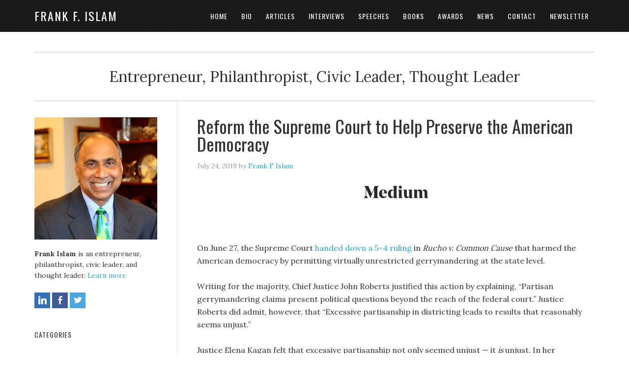

--- FILE ---
content_type: text/html; charset=UTF-8
request_url: https://frankislam.com/article/reform-the-supreme-court-to-help-preserve-the-american-democracy/
body_size: 13538
content:
<!DOCTYPE html>
<html lang="en-US" xmlns:fb="https://www.facebook.com/2008/fbml" xmlns:addthis="https://www.addthis.com/help/api-spec" >
<head >
<meta charset="UTF-8" />
<meta name="viewport" content="width=device-width, initial-scale=1" />
<meta name='robots' content='index, follow, max-image-preview:large, max-snippet:-1, max-video-preview:-1' />
	<style>img:is([sizes="auto" i], [sizes^="auto," i]) { contain-intrinsic-size: 3000px 1500px }</style>
	
	<!-- This site is optimized with the Yoast SEO plugin v26.8 - https://yoast.com/product/yoast-seo-wordpress/ -->
	<title>Reform the Supreme Court to Help Preserve the American Democracy - Frank F. Islam</title>
	<link rel="canonical" href="https://frankislam.com/article/reform-the-supreme-court-to-help-preserve-the-american-democracy/" />
	<meta property="og:locale" content="en_US" />
	<meta property="og:type" content="article" />
	<meta property="og:title" content="Reform the Supreme Court to Help Preserve the American Democracy - Frank F. Islam" />
	<meta property="og:description" content="&nbsp; On June 27, the Supreme Court&nbsp;handed down a 5–4 ruling&nbsp;in&nbsp;Rucho v. Common Cause&nbsp;that harmed the American democracy by permitting virtually unrestricted gerrymandering at the state level. Writing for the majority, Chief Justice John Roberts justified this action by explaining, “Partisan gerrymandering claims present political questions beyond the reach of the federal court.” Justice Roberts [&hellip;]" />
	<meta property="og:url" content="https://frankislam.com/article/reform-the-supreme-court-to-help-preserve-the-american-democracy/" />
	<meta property="og:site_name" content="Frank F. Islam" />
	<meta property="article:modified_time" content="2019-07-24T13:26:49+00:00" />
	<meta property="og:image" content="https://frankislam.com/wp-content/uploads/2018/01/medium.jpg" />
	<meta name="twitter:label1" content="Est. reading time" />
	<meta name="twitter:data1" content="5 minutes" />
	<meta name="twitter:label2" content="Written by" />
	<meta name="twitter:data2" content="Frank F Islam" />
	<script type="application/ld+json" class="yoast-schema-graph">{"@context":"https://schema.org","@graph":[{"@type":"WebPage","@id":"https://frankislam.com/article/reform-the-supreme-court-to-help-preserve-the-american-democracy/","url":"https://frankislam.com/article/reform-the-supreme-court-to-help-preserve-the-american-democracy/","name":"Reform the Supreme Court to Help Preserve the American Democracy - Frank F. Islam","isPartOf":{"@id":"https://frankislam.com/#website"},"primaryImageOfPage":{"@id":"https://frankislam.com/article/reform-the-supreme-court-to-help-preserve-the-american-democracy/#primaryimage"},"image":{"@id":"https://frankislam.com/article/reform-the-supreme-court-to-help-preserve-the-american-democracy/#primaryimage"},"thumbnailUrl":"https://frankislam.com/wp-content/uploads/2018/01/medium.jpg","datePublished":"2019-07-24T13:24:00+00:00","dateModified":"2019-07-24T13:26:49+00:00","breadcrumb":{"@id":"https://frankislam.com/article/reform-the-supreme-court-to-help-preserve-the-american-democracy/#breadcrumb"},"inLanguage":"en-US","potentialAction":[{"@type":"ReadAction","target":["https://frankislam.com/article/reform-the-supreme-court-to-help-preserve-the-american-democracy/"]}]},{"@type":"ImageObject","inLanguage":"en-US","@id":"https://frankislam.com/article/reform-the-supreme-court-to-help-preserve-the-american-democracy/#primaryimage","url":"https://frankislam.com/wp-content/uploads/2018/01/medium.jpg","contentUrl":"https://frankislam.com/wp-content/uploads/2018/01/medium.jpg","width":155,"height":41},{"@type":"BreadcrumbList","@id":"https://frankislam.com/article/reform-the-supreme-court-to-help-preserve-the-american-democracy/#breadcrumb","itemListElement":[{"@type":"ListItem","position":1,"name":"Home","item":"https://frankislam.com/"},{"@type":"ListItem","position":2,"name":"Articles","item":"https://frankislam.com/article/"},{"@type":"ListItem","position":3,"name":"Reform the Supreme Court to Help Preserve the American Democracy"}]},{"@type":"WebSite","@id":"https://frankislam.com/#website","url":"https://frankislam.com/","name":"Frank F. Islam","description":"Entrepreneur, Philanthropist, Civic Leader, Thought Leader","potentialAction":[{"@type":"SearchAction","target":{"@type":"EntryPoint","urlTemplate":"https://frankislam.com/?s={search_term_string}"},"query-input":{"@type":"PropertyValueSpecification","valueRequired":true,"valueName":"search_term_string"}}],"inLanguage":"en-US"}]}</script>
	<!-- / Yoast SEO plugin. -->


<link rel='dns-prefetch' href='//s7.addthis.com' />
<link rel='dns-prefetch' href='//fonts.googleapis.com' />
<link rel="alternate" type="application/rss+xml" title="Frank F. Islam &raquo; Feed" href="https://frankislam.com/feed/" />
<link rel="alternate" type="application/rss+xml" title="Frank F. Islam &raquo; Comments Feed" href="https://frankislam.com/comments/feed/" />
		<!-- This site uses the Google Analytics by MonsterInsights plugin v9.11.1 - Using Analytics tracking - https://www.monsterinsights.com/ -->
		<!-- Note: MonsterInsights is not currently configured on this site. The site owner needs to authenticate with Google Analytics in the MonsterInsights settings panel. -->
					<!-- No tracking code set -->
				<!-- / Google Analytics by MonsterInsights -->
		<script type="text/javascript">
/* <![CDATA[ */
window._wpemojiSettings = {"baseUrl":"https:\/\/s.w.org\/images\/core\/emoji\/15.0.3\/72x72\/","ext":".png","svgUrl":"https:\/\/s.w.org\/images\/core\/emoji\/15.0.3\/svg\/","svgExt":".svg","source":{"concatemoji":"https:\/\/frankislam.com\/wp-includes\/js\/wp-emoji-release.min.js?ver=6.7.4"}};
/*! This file is auto-generated */
!function(i,n){var o,s,e;function c(e){try{var t={supportTests:e,timestamp:(new Date).valueOf()};sessionStorage.setItem(o,JSON.stringify(t))}catch(e){}}function p(e,t,n){e.clearRect(0,0,e.canvas.width,e.canvas.height),e.fillText(t,0,0);var t=new Uint32Array(e.getImageData(0,0,e.canvas.width,e.canvas.height).data),r=(e.clearRect(0,0,e.canvas.width,e.canvas.height),e.fillText(n,0,0),new Uint32Array(e.getImageData(0,0,e.canvas.width,e.canvas.height).data));return t.every(function(e,t){return e===r[t]})}function u(e,t,n){switch(t){case"flag":return n(e,"\ud83c\udff3\ufe0f\u200d\u26a7\ufe0f","\ud83c\udff3\ufe0f\u200b\u26a7\ufe0f")?!1:!n(e,"\ud83c\uddfa\ud83c\uddf3","\ud83c\uddfa\u200b\ud83c\uddf3")&&!n(e,"\ud83c\udff4\udb40\udc67\udb40\udc62\udb40\udc65\udb40\udc6e\udb40\udc67\udb40\udc7f","\ud83c\udff4\u200b\udb40\udc67\u200b\udb40\udc62\u200b\udb40\udc65\u200b\udb40\udc6e\u200b\udb40\udc67\u200b\udb40\udc7f");case"emoji":return!n(e,"\ud83d\udc26\u200d\u2b1b","\ud83d\udc26\u200b\u2b1b")}return!1}function f(e,t,n){var r="undefined"!=typeof WorkerGlobalScope&&self instanceof WorkerGlobalScope?new OffscreenCanvas(300,150):i.createElement("canvas"),a=r.getContext("2d",{willReadFrequently:!0}),o=(a.textBaseline="top",a.font="600 32px Arial",{});return e.forEach(function(e){o[e]=t(a,e,n)}),o}function t(e){var t=i.createElement("script");t.src=e,t.defer=!0,i.head.appendChild(t)}"undefined"!=typeof Promise&&(o="wpEmojiSettingsSupports",s=["flag","emoji"],n.supports={everything:!0,everythingExceptFlag:!0},e=new Promise(function(e){i.addEventListener("DOMContentLoaded",e,{once:!0})}),new Promise(function(t){var n=function(){try{var e=JSON.parse(sessionStorage.getItem(o));if("object"==typeof e&&"number"==typeof e.timestamp&&(new Date).valueOf()<e.timestamp+604800&&"object"==typeof e.supportTests)return e.supportTests}catch(e){}return null}();if(!n){if("undefined"!=typeof Worker&&"undefined"!=typeof OffscreenCanvas&&"undefined"!=typeof URL&&URL.createObjectURL&&"undefined"!=typeof Blob)try{var e="postMessage("+f.toString()+"("+[JSON.stringify(s),u.toString(),p.toString()].join(",")+"));",r=new Blob([e],{type:"text/javascript"}),a=new Worker(URL.createObjectURL(r),{name:"wpTestEmojiSupports"});return void(a.onmessage=function(e){c(n=e.data),a.terminate(),t(n)})}catch(e){}c(n=f(s,u,p))}t(n)}).then(function(e){for(var t in e)n.supports[t]=e[t],n.supports.everything=n.supports.everything&&n.supports[t],"flag"!==t&&(n.supports.everythingExceptFlag=n.supports.everythingExceptFlag&&n.supports[t]);n.supports.everythingExceptFlag=n.supports.everythingExceptFlag&&!n.supports.flag,n.DOMReady=!1,n.readyCallback=function(){n.DOMReady=!0}}).then(function(){return e}).then(function(){var e;n.supports.everything||(n.readyCallback(),(e=n.source||{}).concatemoji?t(e.concatemoji):e.wpemoji&&e.twemoji&&(t(e.twemoji),t(e.wpemoji)))}))}((window,document),window._wpemojiSettings);
/* ]]> */
</script>
<link rel='stylesheet' id='socialuttons-css' href='https://frankislam.com/wp-content/plugins/socialuttons/socialuttons_style.php?ver=6.7.4' type='text/css' media='all' />
<link rel='stylesheet' id='eleven40-pro-theme-css' href='https://frankislam.com/wp-content/themes/eleven40-pro/style.css?ver=2.0' type='text/css' media='all' />
<style id='wp-emoji-styles-inline-css' type='text/css'>

	img.wp-smiley, img.emoji {
		display: inline !important;
		border: none !important;
		box-shadow: none !important;
		height: 1em !important;
		width: 1em !important;
		margin: 0 0.07em !important;
		vertical-align: -0.1em !important;
		background: none !important;
		padding: 0 !important;
	}
</style>
<style id='co-authors-plus-coauthors-style-inline-css' type='text/css'>
.wp-block-co-authors-plus-coauthors.is-layout-flow [class*=wp-block-co-authors-plus]{display:inline}

</style>
<style id='co-authors-plus-avatar-style-inline-css' type='text/css'>
.wp-block-co-authors-plus-avatar :where(img){height:auto;max-width:100%;vertical-align:bottom}.wp-block-co-authors-plus-coauthors.is-layout-flow .wp-block-co-authors-plus-avatar :where(img){vertical-align:middle}.wp-block-co-authors-plus-avatar:is(.alignleft,.alignright){display:table}.wp-block-co-authors-plus-avatar.aligncenter{display:table;margin-inline:auto}

</style>
<style id='co-authors-plus-image-style-inline-css' type='text/css'>
.wp-block-co-authors-plus-image{margin-bottom:0}.wp-block-co-authors-plus-image :where(img){height:auto;max-width:100%;vertical-align:bottom}.wp-block-co-authors-plus-coauthors.is-layout-flow .wp-block-co-authors-plus-image :where(img){vertical-align:middle}.wp-block-co-authors-plus-image:is(.alignfull,.alignwide) :where(img){width:100%}.wp-block-co-authors-plus-image:is(.alignleft,.alignright){display:table}.wp-block-co-authors-plus-image.aligncenter{display:table;margin-inline:auto}

</style>
<link rel='stylesheet' id='page-list-style-css' href='https://frankislam.com/wp-content/plugins/page-list/css/page-list.css?ver=5.7' type='text/css' media='all' />
<link rel='stylesheet' id='social-widget-css' href='https://frankislam.com/wp-content/plugins/social-media-widget/social_widget.css?ver=6.7.4' type='text/css' media='all' />
<link rel='stylesheet' id='google-font-css' href='//fonts.googleapis.com/css?family=Lora%3A400%2C700%7COswald%3A400&#038;ver=3.5.0' type='text/css' media='all' />
<link rel='stylesheet' id='fancybox-css' href='https://frankislam.com/wp-content/plugins/easy-fancybox/fancybox/1.5.4/jquery.fancybox.min.css?ver=6.7.4' type='text/css' media='screen' />
<style id='fancybox-inline-css' type='text/css'>
#fancybox-outer{background:#fff}#fancybox-content{background:#fff;border-color:#fff;color:inherit;}#fancybox-title,#fancybox-title-float-main{color:#fff}
</style>
<link rel='stylesheet' id='genesis-extender-minified-css' href='https://frankislam.com/wp-content/uploads/genesis-extender/plugin/genesis-extender-minified.css?ver=1565396079' type='text/css' media='all' />
<link rel='stylesheet' id='addthis_all_pages-css' href='https://frankislam.com/wp-content/plugins/addthis-follow/frontend/build/addthis_wordpress_public.min.css?ver=6.7.4' type='text/css' media='all' />
<script type="text/javascript" src="https://frankislam.com/wp-includes/js/jquery/jquery.min.js?ver=3.7.1" id="jquery-core-js"></script>
<script type="text/javascript" src="https://frankislam.com/wp-includes/js/jquery/jquery-migrate.min.js?ver=3.4.1" id="jquery-migrate-js"></script>
<script type="text/javascript" src="https://frankislam.com/wp-content/plugins/socialuttons/socialuttons_admin.js?ver=6.7.4" id="socialuttons_admin-js"></script>
<script type="text/javascript" src="https://frankislam.com/wp-admin/admin-ajax.php?action=addthis_global_options_settings&amp;ver=6.7.4" id="addthis_global_options-js"></script>
<script type="text/javascript" src="https://s7.addthis.com/js/300/addthis_widget.js?ver=6.7.4#pubid=a4a5848abda9d278a5479b2c2013266a" id="addthis_widget-js"></script>
<link rel="https://api.w.org/" href="https://frankislam.com/wp-json/" /><link rel="EditURI" type="application/rsd+xml" title="RSD" href="https://frankislam.com/xmlrpc.php?rsd" />
<meta name="generator" content="WordPress 6.7.4" />
<link rel='shortlink' href='https://frankislam.com/?p=2640' />
<link rel="alternate" title="oEmbed (JSON)" type="application/json+oembed" href="https://frankislam.com/wp-json/oembed/1.0/embed?url=https%3A%2F%2Ffrankislam.com%2Farticle%2Freform-the-supreme-court-to-help-preserve-the-american-democracy%2F" />
<link rel="alternate" title="oEmbed (XML)" type="text/xml+oembed" href="https://frankislam.com/wp-json/oembed/1.0/embed?url=https%3A%2F%2Ffrankislam.com%2Farticle%2Freform-the-supreme-court-to-help-preserve-the-american-democracy%2F&#038;format=xml" />
<script type="text/javascript">
jQuery(document).ready(function() {
snw_data = {"ajax":"https:\/\/frankislam.com\/wp-admin\/admin-ajax.php","nonce":"8c7ee685e4","static":false,"current":"post-2640"}
});
</script>
<!-- Stream WordPress user activity plugin v4.1.1 -->
<link rel="icon" href="https://frankislam.com/wp-content/themes/eleven40-pro/images/favicon.ico" />
<link rel="pingback" href="https://frankislam.com/xmlrpc.php" />
<meta name="generator" content="Powered by Slider Revolution 6.7.5 - responsive, Mobile-Friendly Slider Plugin for WordPress with comfortable drag and drop interface." />
<script>function setREVStartSize(e){
			//window.requestAnimationFrame(function() {
				window.RSIW = window.RSIW===undefined ? window.innerWidth : window.RSIW;
				window.RSIH = window.RSIH===undefined ? window.innerHeight : window.RSIH;
				try {
					var pw = document.getElementById(e.c).parentNode.offsetWidth,
						newh;
					pw = pw===0 || isNaN(pw) || (e.l=="fullwidth" || e.layout=="fullwidth") ? window.RSIW : pw;
					e.tabw = e.tabw===undefined ? 0 : parseInt(e.tabw);
					e.thumbw = e.thumbw===undefined ? 0 : parseInt(e.thumbw);
					e.tabh = e.tabh===undefined ? 0 : parseInt(e.tabh);
					e.thumbh = e.thumbh===undefined ? 0 : parseInt(e.thumbh);
					e.tabhide = e.tabhide===undefined ? 0 : parseInt(e.tabhide);
					e.thumbhide = e.thumbhide===undefined ? 0 : parseInt(e.thumbhide);
					e.mh = e.mh===undefined || e.mh=="" || e.mh==="auto" ? 0 : parseInt(e.mh,0);
					if(e.layout==="fullscreen" || e.l==="fullscreen")
						newh = Math.max(e.mh,window.RSIH);
					else{
						e.gw = Array.isArray(e.gw) ? e.gw : [e.gw];
						for (var i in e.rl) if (e.gw[i]===undefined || e.gw[i]===0) e.gw[i] = e.gw[i-1];
						e.gh = e.el===undefined || e.el==="" || (Array.isArray(e.el) && e.el.length==0)? e.gh : e.el;
						e.gh = Array.isArray(e.gh) ? e.gh : [e.gh];
						for (var i in e.rl) if (e.gh[i]===undefined || e.gh[i]===0) e.gh[i] = e.gh[i-1];
											
						var nl = new Array(e.rl.length),
							ix = 0,
							sl;
						e.tabw = e.tabhide>=pw ? 0 : e.tabw;
						e.thumbw = e.thumbhide>=pw ? 0 : e.thumbw;
						e.tabh = e.tabhide>=pw ? 0 : e.tabh;
						e.thumbh = e.thumbhide>=pw ? 0 : e.thumbh;
						for (var i in e.rl) nl[i] = e.rl[i]<window.RSIW ? 0 : e.rl[i];
						sl = nl[0];
						for (var i in nl) if (sl>nl[i] && nl[i]>0) { sl = nl[i]; ix=i;}
						var m = pw>(e.gw[ix]+e.tabw+e.thumbw) ? 1 : (pw-(e.tabw+e.thumbw)) / (e.gw[ix]);
						newh =  (e.gh[ix] * m) + (e.tabh + e.thumbh);
					}
					var el = document.getElementById(e.c);
					if (el!==null && el) el.style.height = newh+"px";
					el = document.getElementById(e.c+"_wrapper");
					if (el!==null && el) {
						el.style.height = newh+"px";
						el.style.display = "block";
					}
				} catch(e){
					console.log("Failure at Presize of Slider:" + e)
				}
			//});
		  };</script>
</head>
<body class="article-template-default single single-article postid-2640 sidebar-content genesis-breadcrumbs-hidden genesis-footer-widgets-hidden eleven40-pro-blue unknown-os unknown-browser genesis-extender-home override"><div class="site-container"><header class="site-header"><div class="wrap"><div class="title-area"><p class="site-title"><a href="https://frankislam.com/">Frank F. Islam</a></p></div><div class="widget-area header-widget-area"><section id="nav_menu-2" class="widget widget_nav_menu"><div class="widget-wrap"><nav class="nav-header"><ul id="menu-main-navigation" class="menu genesis-nav-menu"><li id="menu-item-270" class="menu-item menu-item-type-custom menu-item-object-custom menu-item-home menu-item-270"><a href="https://frankislam.com/"><span >Home</span></a></li>
<li id="menu-item-269" class="menu-item menu-item-type-post_type menu-item-object-page menu-item-269"><a href="https://frankislam.com/biography/"><span >Bio</span></a></li>
<li id="menu-item-262" class="menu-item menu-item-type-custom menu-item-object-custom menu-item-262"><a href="/article"><span >Articles</span></a></li>
<li id="menu-item-261" class="menu-item menu-item-type-custom menu-item-object-custom menu-item-261"><a href="/interview/?featured"><span >Interviews</span></a></li>
<li id="menu-item-263" class="menu-item menu-item-type-custom menu-item-object-custom menu-item-263"><a href="/speech/?featured"><span >Speeches</span></a></li>
<li id="menu-item-268" class="menu-item menu-item-type-post_type menu-item-object-page menu-item-268"><a href="https://frankislam.com/books/"><span >Books</span></a></li>
<li id="menu-item-682" class="menu-item menu-item-type-post_type menu-item-object-page menu-item-682"><a href="https://frankislam.com/awards-recognitions/"><span >Awards</span></a></li>
<li id="menu-item-1099" class="menu-item menu-item-type-custom menu-item-object-custom menu-item-1099"><a href="/news"><span >News</span></a></li>
<li id="menu-item-258" class="menu-item menu-item-type-post_type menu-item-object-page menu-item-258"><a href="https://frankislam.com/contact/"><span >Contact</span></a></li>
<li id="menu-item-2270" class="menu-item menu-item-type-post_type menu-item-object-page menu-item-2270"><a href="https://frankislam.com/newsletter/"><span >Newsletter</span></a></li>
</ul></nav></div></section>
</div></div></header><div class="site-inner"><div class="wrap"><p class="site-description">Entrepreneur, Philanthropist, Civic Leader, Thought Leader</p><div class="content-sidebar-wrap"><main class="content"><article class="post-2640 article type-article status-publish category-politics-public-policy entry" aria-label="Reform the Supreme Court to Help Preserve the American Democracy"><header class="entry-header"><h1 class="entry-title">Reform the Supreme Court to Help Preserve the American Democracy</h1>
<p class="entry-meta"><time class="entry-time">July 24, 2019</time> by <span class="entry-author"><a href="https://frankislam.com/author/fislam/" class="entry-author-link" rel="author"><span class="entry-author-name">Frank F Islam</span></a></span>  </p></header><div class="entry-content"><div class="at-above-post addthis_tool" data-url="https://frankislam.com/article/reform-the-supreme-court-to-help-preserve-the-american-democracy/"></div><p data-selectable-paragraph=""><a href="https://medium.com/@tomdb2/reform-the-supreme-court-to-help-preserve-the-american-democracy-861b8cfbe7fe"><img decoding="async" class="aligncenter wp-image-2225 size-full" src="https://frankislam.com/wp-content/uploads/2018/01/medium.jpg" alt="" width="155" height="41" srcset="https://frankislam.com/wp-content/uploads/2018/01/medium.jpg 155w, https://frankislam.com/wp-content/uploads/2018/01/medium-150x41.jpg 150w" sizes="(max-width: 155px) 100vw, 155px" /></a></p>
<p data-selectable-paragraph="">&nbsp;</p>
<p id="7374" class="ix iy at bv iz b ja jb jc jd je jf jg jh ji jj jk" data-selectable-paragraph="">On June 27, the Supreme Court&nbsp;<a class="be cq jl jm jn jo" href="https://www.vox.com/policy-and-politics/2019/6/27/18681923/supreme-court-gerrymandering-partisan-rucho-common-cause?source=post_page---------------------------">handed down a 5–4 ruling</a>&nbsp;in&nbsp;<em class="jp">Rucho v. Common Cause&nbsp;</em>that harmed the American democracy by permitting virtually unrestricted gerrymandering at the state level.</p>
<p id="3c7f" class="ix iy at bv iz b ja jb jc jd je jf jg jh ji jj jk" data-selectable-paragraph="">Writing for the majority, Chief Justice John Roberts justified this action by explaining, “Partisan gerrymandering claims present political questions beyond the reach of the federal court.” Justice Roberts did admit, however, that “Excessive partisanship in districting leads to results that reasonably seems unjust.”</p>
<p id="e105" class="ix iy at bv iz b ja jb jc jd je jf jg jh ji jj jk" data-selectable-paragraph="">Justice Elena Kagan felt that excessive partisanship not only seemed unjust — it&nbsp;<em class="jp">is</em>&nbsp;unjust. In her dissenting opinion, Justice Kagan noted that partisan gerrymandering “…deprived citizens of the most fundamental of their constitutional rights; the rights to participate equally in the political process; to join with others to advance political beliefs; and to choose their political representatives.” She went on to state, “In so doing, the partisan gerrymanders here debased and dishonored our democracy, turning upside-down the core American idea that all governmental power derives from the people.”</p>
<p id="54e8" class="ix iy at bv iz b ja jb jc jd je jf jg jh ji jj jk" data-selectable-paragraph="">We agree with Justice Kagan. This decision was as harmful to the interests of average Americans as the egregious 2010 ruling in the&nbsp;<em class="jp">Citizens United</em>case, which effectively elevated “free speech” of the corporation above that of the citizen.</p>
<p id="be72" class="ix iy at bv iz b ja jb jc jd je jf jg jh ji jj jk" data-selectable-paragraph="">That decision harmed our democracy. This new case adds insult to that injury.</p>
<p id="cf88" class="ix iy at bv iz b ja jb jc jd je jf jg jh ji jj jk" data-selectable-paragraph="">There is no doubt that this will cause activists to mobilize in support of fair districting initiatives within states to establish nonpartisan independent commissions to manage the drawing of voting district lines.&nbsp;<a class="be cq jl jm jn jo" href="https://www.theatlantic.com/ideas/archive/2019/06/gerrymandering-decision-worst-long-time/592843/?source=post_page---------------------------">Eight states</a>currently have independent or nonpartisan redistricting rules in place, and at least five others are considering them.</p>
<p id="041a" class="ix iy at bv iz b ja jb jc jd je jf jg jh ji jj jk" data-selectable-paragraph="">These “fixes” will only partially address the harm that has been done to the democracy by the&nbsp;<em class="jp">Rucho&nbsp;</em>decision. They will not get at the root cause of this problem, which is the&nbsp;<a class="be cq jl jm jn jo" href="https://en.wikipedia.org/wiki/Donald_Trump_Supreme_Court_candidates?source=post_page---------------------------">increasing “politicization”</a>&nbsp;of the Supreme Court and the&nbsp;<a class="be cq jl jm jn jo" href="https://www.commondreams.org/news/2019/01/25/these-are-not-normal-nominees-trump-stacks-courts-far-right-judges-dems-urged?source=post_page---------------------------">undemocratic nature</a>&nbsp;of the judicial nomination process itself.</p>
<p id="3f15" class="ix iy at bv iz b ja jb jc jd je jf jg jh ji jj jk" data-selectable-paragraph="">The unwillingness of the GOP-controlled Senate to even consider holding hearings on Merrick Garland, Barack Obama’s Supreme Court nominee, was the first sign of the creeping contamination of the nomination process. The fact that the lists of the potential nominees for Supreme Court justice used by Donald Trump to nominate Neil Gorsuch and Brett Kavanaugh were generated by the very conservative Federalist Society and the Heritage Foundation, as opposed to a neutral body or groups made the process less representative. The use of the nuclear option or a simple majority vote to advance a nominee rather than the traditional three-fifths majority vote damaged the process even further.</p>
<p id="b963" class="ix iy at bv iz b ja jb jc jd je jf jg jh ji jj jk" data-selectable-paragraph="">It is 2019 — over the next few years things could get much worse and the Supreme Court could become more politicized. If they do, this will seriously threaten our American democracy.</p>
<p id="79e9" class="ix iy at bv iz b ja jb jc jd je jf jg jh ji jj jk" data-selectable-paragraph="">In 2009, James MacGregor Burns, Pulitzer Prize winning historian and political scientist, provided a&nbsp;<a class="be cq jl jm jn jo" href="https://www.penguinrandomhouse.com/books/305175/packing-the-court-by-james-macgregor-burns/9780143117414/?source=post_page---------------------------">brilliant and prescient indictment of the Supreme Court</a>&nbsp;in his book&nbsp;<em class="jp">Packing the Court: The Rise of Judicial Power and the Coming Crisis of the Supreme Court</em>. In it, he argues, “…as the ultimate and unappealable arbiters of the Constitution the justices have become more than referees in constitutional disputes that the framers intended. They have gone beyond interpreting the rules — they have come to create them.”</p>
<p id="7867" class="ix iy at bv iz b ja jb jc jd je jf jg jh ji jj jk" data-selectable-paragraph="">Burns nails it. Think of the&nbsp;<em class="jp">Citizen United&nbsp;</em>decision, now the&nbsp;<em class="jp">Rucho</em>&nbsp;decision, and the&nbsp;<em class="jp">Bush v. Gore</em>&nbsp;decision at the beginning of this new century. These are examples of judicial “creativity.”</p>
<p id="7337" class="ix iy at bv iz b ja jb jc jd je jf jg jh ji jj jk" data-selectable-paragraph="">The Supreme Court has become too powerful. It is accountable to no one. Moreover, as Jonathan Turley, George Washington University law professor and legal scholar points out the court is&nbsp;<a class="be cq jl jm jn jo" href="https://www.latimes.com/opinion/op-ed/la-oe-turley-supreme-court-packing-democrats-20190404-story.html?source=post_page---------------------------">far too small in its number of justices</a>. Then there’s lifetime tenure. We could go on and on.</p>
<p id="3588" class="ix iy at bv iz b ja jb jc jd je jf jg jh ji jj jk" data-selectable-paragraph="">The overriding issue is one of proportionality and control. Given the breakdown of the governance system on the executive and legislative side in the United States over the past decade or so and the virtual standstill on many issues, power is ceded to the Supreme Court.</p>
<p id="c934" class="ix iy at bv iz b ja jb jc jd je jf jg jh ji jj jk" data-selectable-paragraph="">The Supreme Court is not a representative body. It is not a democratic body. But it is the body that may have the ultimate control and finally over many of the most critical issues of our times.</p>
<p id="308f" class="ix iy at bv iz b ja jb jc jd je jf jg jh ji jj jk" data-selectable-paragraph="">The Trump administration understands this and that is why it has put such a great emphasis on getting the nominees that fit the GOP conservative image and likeness. They have done this not only at the Supreme Court level but in their&nbsp;<a class="be cq jl jm jn jo" href="https://en.wikipedia.org/wiki/List_of_federal_judges_appointed_by_Donald_Trump?source=post_page---------------------------">more than 120 judicial appointments</a>&nbsp;to date.</p>
<p id="0d5b" class="ix iy at bv iz b ja jb jc jd je jf jg jh ji jj jk" data-selectable-paragraph="">Carl Hulse addresses the&nbsp;<a class="be cq jl jm jn jo" href="https://www.nytimes.com/2019/06/29/opinion/sunday/supreme-court-mitch-mcconnell-john-roberts.html?source=post_page---------------------------">consequences of the increasing politicization of the Court</a>&nbsp;in his excellent&nbsp;<em class="jp">New York Times</em>&nbsp;article, “The Court Mitch McConnell Built,” which appears to draw heavily upon&nbsp;<a class="be cq jl jm jn jo" href="https://www.nytimes.com/2019/06/23/books/review/carl-hulse-confirmation-bias.html?source=post_page---------------------------">his new book&nbsp;<em class="jp">Confirmation Bias</em></a>. In his article Hulse states:</p>
<blockquote class="jq jr js">
<p id="ddf8" class="ix iy at jp iz b ja jb jc jd je jf jg jh ji jj jk" data-selectable-paragraph="">But the party label of the president who made the nomination is becoming a dependable indicator of how a Supreme Court justice will rule. And that is particularly clear in the major cases arising out of the political and cultural divisions of the moment.</p>
</blockquote>
<p id="c3fe" class="ix iy at bv iz b ja jb jc jd je jf jg jh ji jj jk" data-selectable-paragraph="">We believe in a strong, independent and impartial judiciary. We need that for the sake of, and to preserve, American democracy.</p>
<p id="f369" class="ix iy at bv iz b ja jb jc jd je jf jg jh ji jj jk" data-selectable-paragraph="">That is why we need new rules of engagement for the Supreme Court. We need to reform the Supreme Court in a manner that ensures that it has balance and provides the balance of power envisioned by the founders.</p>
<p id="2f94" class="ix iy at bv iz b ja jb jc jd je jf jg jh ji jj jk" data-selectable-paragraph="">If it becomes merely an extension of a political party or an ideology, it puts the future of this democracy at risk. A democracy at risk cannot long survive.</p>
<!-- AddThis Advanced Settings above via filter on the_content --><!-- AddThis Advanced Settings below via filter on the_content --><!-- AddThis Advanced Settings generic via filter on the_content --><!-- AddThis Share Buttons above via filter on the_content --><!-- AddThis Share Buttons below via filter on the_content --><div class="at-below-post addthis_tool" data-url="https://frankislam.com/article/reform-the-supreme-court-to-help-preserve-the-american-democracy/"></div><!-- AddThis Share Buttons generic via filter on the_content --></div><footer class="entry-footer"><p class="entry-meta"><span class="entry-categories">Filed Under: <a href="https://frankislam.com/category/politics-public-policy/" rel="category tag">Politics / Public Policy</a></span> </p></footer></article></main><aside class="sidebar sidebar-primary widget-area" role="complementary" aria-label="Primary Sidebar"><section id="pods_widget_single-4" class="widget pods_widget_single"><div class="widget-wrap"><p><img class="alignnone" src="/wp-content/uploads/2014/01/FrankIslam.jpg" alt="Profile Image" width="321" height="320" /><br />
<strong>Frank Islam</strong> is an entrepreneur, philanthropist, civic leader, and thought leader. <a href="/biography">Learn more</a></p>
<p><a class="socialuttons" data-socialuttons="linkedin" href="http://www.linkedin.com/in/ffislam" title="linkedin" target="_blank"></a> <a class="socialuttons" data-socialuttons="facebook" href="http://www.facebook.com/frank.islam" title="facebook" target="_blank"></a> <a class="socialuttons" data-socialuttons="twitter" href="https://twitter.com/frankislam" title="twitter" target="_blank"></a></p>
</div></section>
              <section id="pbtw_wrapper-2" class="widget widget_pbtw_wrapper"><div class="widget-wrap">                  <h4 class="widget-title widgettitle">Categories</h4>
							<ul>
								<li><a href="https://frankislam.com/category/business/?post_type=article">Business</li><li><a href="https://frankislam.com/category/education/?post_type=article">Education</li><li><a href="https://frankislam.com/category/entertainment/?post_type=article">Entertainment</li><li><a href="https://frankislam.com/category/immigration/?post_type=article">Immigration</li><li><a href="https://frankislam.com/category/innovation/?post_type=article">Innovation</li><li><a href="https://frankislam.com/category/leadership/?post_type=article">Leadership</li><li><a href="https://frankislam.com/category/manufacturing/?post_type=article">Manufacturing</li><li><a href="https://frankislam.com/category/politics-public-policy/?post_type=article">Politics / Public Policy</li><li><a href="https://frankislam.com/category/poverty-and-inequality/?post_type=article">Poverty and Inequality</li><li><a href="https://frankislam.com/category/social-commentary/?post_type=article">Social Commentary</li><li><a href="https://frankislam.com/category/uncategorized/?post_type=article">Uncategorized</li>							</ul>
              </div></section>
        <section id="snw_widget_taxonomy_archives-2" class="widget cls_snw_widget_taxonomy_archives"><div class="widget-wrap"><h4 class="widget-title widgettitle">Publications</h4>
<div class="snw-widget snw-widget-taxonomy-archives">
<ul class="snw-top-level"><li class="snw-li-item snw-li-level-0"><span class="snw-item-pad"></span><div class="snw-item-wrapper"><a class="snw-item" href="https://frankislam.com/publication/21st-century-citizenship/" title="21st Century Citizenship">21st Century Citizenship</a></div></li>
<li class="snw-li-item snw-li-level-0"><span class="snw-item-pad"></span><div class="snw-item-wrapper"><a class="snw-item" href="https://frankislam.com/publication/amar-ujala/" title="Amar Ujala">Amar Ujala</a></div></li>
<li class="snw-li-item snw-li-level-0"><span class="snw-item-pad"></span><div class="snw-item-wrapper"><a class="snw-item" href="https://frankislam.com/publication/beyond-headlines/" title="Beyond Headlines">Beyond Headlines</a></div></li>
<li class="snw-li-item snw-li-level-0"><span class="snw-item-pad"></span><div class="snw-item-wrapper"><a class="snw-item" href="https://frankislam.com/publication/british-herald/" title="British Herald">British Herald</a></div></li>
<li class="snw-li-item snw-li-level-0"><span class="snw-item-pad"></span><div class="snw-item-wrapper"><a class="snw-item" href="https://frankislam.com/publication/business-standard/" title="Business Standard">Business Standard</a></div></li>
<li class="snw-li-item snw-li-level-0"><span class="snw-item-pad"></span><div class="snw-item-wrapper"><a class="snw-item" href="https://frankislam.com/publication/business-today/" title="Business Today">Business Today</a></div></li>
<li class="snw-li-item snw-li-level-0"><span class="snw-item-pad"></span><div class="snw-item-wrapper"><a class="snw-item" href="https://frankislam.com/publication/cochin-herald/" title="Cochin Herald">Cochin Herald</a></div></li>
<li class="snw-li-item snw-li-level-0"><span class="snw-item-pad"></span><div class="snw-item-wrapper"><a class="snw-item" href="https://frankislam.com/publication/daily-times/" title="Daily Times">Daily Times</a></div></li>
<li class="snw-li-item snw-li-level-0"><span class="snw-item-pad"></span><div class="snw-item-wrapper"><a class="snw-item" href="https://frankislam.com/publication/daily-world/" title="Daily World">Daily World</a></div></li>
<li class="snw-li-item snw-li-level-0"><span class="snw-item-pad"></span><div class="snw-item-wrapper"><a class="snw-item" href="https://frankislam.com/publication/deccan-herald/" title="Deccan Herald">Deccan Herald</a></div></li>
<li class="snw-li-item snw-li-level-0"><span class="snw-item-pad"></span><div class="snw-item-wrapper"><a class="snw-item" href="https://frankislam.com/publication/dna/" title="DNA">DNA</a></div></li>
<li class="snw-li-item snw-li-level-0"><span class="snw-item-pad"></span><div class="snw-item-wrapper"><a class="snw-item" href="https://frankislam.com/publication/fair-observer/" title="Fair Observer">Fair Observer</a></div></li>
<li class="snw-li-item snw-li-level-0"><span class="snw-item-pad"></span><div class="snw-item-wrapper"><a class="snw-item" href="https://frankislam.com/publication/financial-express/" title="Financial Express">Financial Express</a></div></li>
<li class="snw-li-item snw-li-level-0"><span class="snw-item-pad"></span><div class="snw-item-wrapper"><a class="snw-item" href="https://frankislam.com/publication/gulf-news/" title="Gulf News">Gulf News</a></div></li>
<li class="snw-li-item snw-li-level-0"><span class="snw-item-pad"></span><div class="snw-item-wrapper"><a class="snw-item" href="https://frankislam.com/publication/hindustantimes/" title="HindustanTimes">HindustanTimes</a></div></li>
<li class="snw-li-item snw-li-level-0"><span class="snw-item-pad"></span><div class="snw-item-wrapper"><a class="snw-item" href="https://frankislam.com/publication/india-abroad/" title="India Abroad">India Abroad</a></div></li>
<li class="snw-li-item snw-li-level-0"><span class="snw-item-pad"></span><div class="snw-item-wrapper"><a class="snw-item" href="https://frankislam.com/publication/india-legal-stories-that-count/" title="India Legal Stories That Count">India Legal Stories That Count</a></div></li>
<li class="snw-li-item snw-li-level-0"><span class="snw-item-pad"></span><div class="snw-item-wrapper"><a class="snw-item" href="https://frankislam.com/publication/india-life-and-times/" title="India Life and Times">India Life and Times</a></div></li>
<li class="snw-li-item snw-li-level-0"><span class="snw-item-pad"></span><div class="snw-item-wrapper"><a class="snw-item" href="https://frankislam.com/publication/india-new-england-news/" title="India New England News">India New England News</a></div></li>
<li class="snw-li-item snw-li-level-0"><span class="snw-item-pad"></span><div class="snw-item-wrapper"><a class="snw-item" href="https://frankislam.com/publication/india-news-stream/" title="India News Stream">India News Stream</a></div></li>
<li class="snw-li-item snw-li-level-0"><span class="snw-item-pad"></span><div class="snw-item-wrapper"><a class="snw-item" href="https://frankislam.com/publication/india-today/" title="India Today">India Today</a></div></li>
<li class="snw-li-item snw-li-level-0"><span class="snw-item-pad"></span><div class="snw-item-wrapper"><a class="snw-item" href="https://frankislam.com/publication/india-tomorrow/" title="India Tomorrow">India Tomorrow</a></div></li>
<li class="snw-li-item snw-li-level-0"><span class="snw-item-pad"></span><div class="snw-item-wrapper"><a class="snw-item" href="https://frankislam.com/publication/india-west/" title="India West">India West</a></div></li>
<li class="snw-li-item snw-li-level-0"><span class="snw-item-pad"></span><div class="snw-item-wrapper"><a class="snw-item" href="https://frankislam.com/publication/india-com/" title="India.com">India.com</a></div></li>
<li class="snw-li-item snw-li-level-0"><span class="snw-item-pad"></span><div class="snw-item-wrapper"><a class="snw-item" href="https://frankislam.com/publication/indian-express/" title="Indian Express">Indian Express</a></div></li>
<li class="snw-li-item snw-li-level-0"><span class="snw-item-pad"></span><div class="snw-item-wrapper"><a class="snw-item" href="https://frankislam.com/publication/indian-west/" title="Indian West">Indian West</a></div></li>
<li class="snw-li-item snw-li-level-0"><span class="snw-item-pad"></span><div class="snw-item-wrapper"><a class="snw-item" href="https://frankislam.com/publication/khaleej-news/" title="Khaleej News">Khaleej News</a></div></li>
<li class="snw-li-item snw-li-level-0"><span class="snw-item-pad"></span><div class="snw-item-wrapper"><a class="snw-item" href="https://frankislam.com/publication/khaleej-times/" title="Khaleej Times">Khaleej Times</a></div></li>
<li class="snw-li-item snw-li-level-0"><span class="snw-item-pad"></span><div class="snw-item-wrapper"><a class="snw-item" href="https://frankislam.com/publication/lalit-k-jha/" title="Lalit K Jha">Lalit K Jha</a></div></li>
<li class="snw-li-item snw-li-level-0"><span class="snw-item-pad"></span><div class="snw-item-wrapper"><a class="snw-item" href="https://frankislam.com/publication/maeeshat/" title="Maeeshat">Maeeshat</a></div></li>
<li class="snw-li-item snw-li-level-0"><span class="snw-item-pad"></span><div class="snw-item-wrapper"><a class="snw-item" href="https://frankislam.com/publication/mediu/" title="Mediu">Mediu</a></div></li>
<li class="snw-li-item snw-li-level-0"><span class="snw-item-pad"></span><div class="snw-item-wrapper"><a class="snw-item" href="https://frankislam.com/publication/medium/" title="Medium">Medium</a></div></li>
<li class="snw-li-item snw-li-level-0"><span class="snw-item-pad"></span><div class="snw-item-wrapper"><a class="snw-item" href="https://frankislam.com/publication/missouri-business-alert/" title="Missouri Business Alert">Missouri Business Alert</a></div></li>
<li class="snw-li-item snw-li-level-0"><span class="snw-item-pad"></span><div class="snw-item-wrapper"><a class="snw-item" href="https://frankislam.com/publication/morning-consult/" title="Morning Consult">Morning Consult</a></div></li>
<li class="snw-li-item snw-li-level-0"><span class="snw-item-pad"></span><div class="snw-item-wrapper"><a class="snw-item" href="https://frankislam.com/publication/muslim-mirror/" title="Muslim Mirror">Muslim Mirror</a></div></li>
<li class="snw-li-item snw-li-level-0"><span class="snw-item-pad"></span><div class="snw-item-wrapper"><a class="snw-item" href="https://frankislam.com/publication/national-press-club/" title="National press Club">National press Club</a></div></li>
<li class="snw-li-item snw-li-level-0"><span class="snw-item-pad"></span><div class="snw-item-wrapper"><a class="snw-item" href="https://frankislam.com/publication/ndtv/" title="NDTV">NDTV</a></div></li>
<li class="snw-li-item snw-li-level-0"><span class="snw-item-pad"></span><div class="snw-item-wrapper"><a class="snw-item" href="https://frankislam.com/publication/new-kerala/" title="New Kerala">New Kerala</a></div></li>
<li class="snw-li-item snw-li-level-0"><span class="snw-item-pad"></span><div class="snw-item-wrapper"><a class="snw-item" href="https://frankislam.com/publication/northern-voices-online/" title="Northern Voices Online">Northern Voices Online</a></div></li>
<li class="snw-li-item snw-li-level-0"><span class="snw-item-pad"></span><div class="snw-item-wrapper"><a class="snw-item" href="https://frankislam.com/publication/oman-daily-observer/" title="Oman Daily Observer">Oman Daily Observer</a></div></li>
<li class="snw-li-item snw-li-level-0"><span class="snw-item-pad"></span><div class="snw-item-wrapper"><a class="snw-item" href="https://frankislam.com/publication/oped-column/" title="OPED Column">OPED Column</a></div></li>
<li class="snw-li-item snw-li-level-0"><span class="snw-item-pad"></span><div class="snw-item-wrapper"><a class="snw-item" href="https://frankislam.com/publication/outlook/" title="Outlook">Outlook</a></div></li>
<li class="snw-li-item snw-li-level-0"><span class="snw-item-pad"></span><div class="snw-item-wrapper"><a class="snw-item" href="https://frankislam.com/publication/pakistan-observer/" title="Pakistan Observer">Pakistan Observer</a></div></li>
<li class="snw-li-item snw-li-level-0"><span class="snw-item-pad"></span><div class="snw-item-wrapper"><a class="snw-item" href="https://frankislam.com/publication/pakistan-today/" title="Pakistan Today">Pakistan Today</a></div></li>
<li class="snw-li-item snw-li-level-0"><span class="snw-item-pad"></span><div class="snw-item-wrapper"><a class="snw-item" href="https://frankislam.com/publication/radiance-viewsweekly/" title="RADIANCE Viewsweekly">RADIANCE Viewsweekly</a></div></li>
<li class="snw-li-item snw-li-level-0"><span class="snw-item-pad"></span><div class="snw-item-wrapper"><a class="snw-item" href="https://frankislam.com/publication/sify-news/" title="Sify News">Sify News</a></div></li>
<li class="snw-li-item snw-li-level-0"><span class="snw-item-pad"></span><div class="snw-item-wrapper"><a class="snw-item" href="https://frankislam.com/publication/social-news-xyz/" title="Social News.XYZ">Social News.XYZ</a></div></li>
<li class="snw-li-item snw-li-level-0"><span class="snw-item-pad"></span><div class="snw-item-wrapper"><a class="snw-item" href="https://frankislam.com/publication/south-asia-monitor/" title="South Asia Monitor">South Asia Monitor</a></div></li>
<li class="snw-li-item snw-li-level-0"><span class="snw-item-pad"></span><div class="snw-item-wrapper"><a class="snw-item" href="https://frankislam.com/publication/startribune/" title="StarTribune">StarTribune</a></div></li>
<li class="snw-li-item snw-li-level-0"><span class="snw-item-pad"></span><div class="snw-item-wrapper"><a class="snw-item" href="https://frankislam.com/publication/sunday-guardian/" title="Sunday Guardian">Sunday Guardian</a></div></li>
<li class="snw-li-item snw-li-level-0"><span class="snw-item-pad"></span><div class="snw-item-wrapper"><a class="snw-item" href="https://frankislam.com/publication/telangana-today/" title="Telangana Today">Telangana Today</a></div></li>
<li class="snw-li-item snw-li-level-0"><span class="snw-item-pad"></span><div class="snw-item-wrapper"><a class="snw-item" href="https://frankislam.com/publication/the-american-bazaar/" title="The American Bazaar">The American Bazaar</a></div></li>
<li class="snw-li-item snw-li-level-0"><span class="snw-item-pad"></span><div class="snw-item-wrapper"><a class="snw-item" href="https://frankislam.com/publication/the-economic-times/" title="The Economic Times">The Economic Times</a></div></li>
<li class="snw-li-item snw-li-level-0"><span class="snw-item-pad"></span><div class="snw-item-wrapper"><a class="snw-item" href="https://frankislam.com/publication/the-foreign-policy/" title="The Foreign Policy">The Foreign Policy</a></div></li>
<li class="snw-li-item snw-li-level-0"><span class="snw-item-pad"></span><div class="snw-item-wrapper"><a class="snw-item" href="https://frankislam.com/publication/the-golf-today/" title="The Golf Today">The Golf Today</a></div></li>
<li class="snw-li-item snw-li-level-0"><span class="snw-item-pad"></span><div class="snw-item-wrapper"><a class="snw-item" href="https://frankislam.com/publication/the-hill/" title="The Hill">The Hill</a></div></li>
<li class="snw-li-item snw-li-level-0"><span class="snw-item-pad"></span><div class="snw-item-wrapper"><a class="snw-item" href="https://frankislam.com/publication/the-hindu/" title="The Hindu">The Hindu</a></div></li>
<li class="snw-li-item snw-li-level-0"><span class="snw-item-pad"></span><div class="snw-item-wrapper"><a class="snw-item" href="https://frankislam.com/publication/the-huffington-post/" title="The Huffington Post">The Huffington Post</a></div></li>
<li class="snw-li-item snw-li-level-0"><span class="snw-item-pad"></span><div class="snw-item-wrapper"><a class="snw-item" href="https://frankislam.com/publication/the-indian-express/" title="The Indian Express">The Indian Express</a></div></li>
<li class="snw-li-item snw-li-level-0"><span class="snw-item-pad"></span><div class="snw-item-wrapper"><a class="snw-item" href="https://frankislam.com/publication/the-international-business-times/" title="The International Business Times">The International Business Times</a></div></li>
<li class="snw-li-item snw-li-level-0"><span class="snw-item-pad"></span><div class="snw-item-wrapper"><a class="snw-item" href="https://frankislam.com/publication/the-khaleej-times/" title="The Khaleej Times">The Khaleej Times</a></div></li>
<li class="snw-li-item snw-li-level-0"><span class="snw-item-pad"></span><div class="snw-item-wrapper"><a class="snw-item" href="https://frankislam.com/publication/the-moderate-voice/" title="The Moderate Voice">The Moderate Voice</a></div></li>
<li class="snw-li-item snw-li-level-0"><span class="snw-item-pad"></span><div class="snw-item-wrapper"><a class="snw-item" href="https://frankislam.com/publication/the-muslim-observer/" title="The Muslim Observer">The Muslim Observer</a></div></li>
<li class="snw-li-item snw-li-level-0"><span class="snw-item-pad"></span><div class="snw-item-wrapper"><a class="snw-item" href="https://frankislam.com/publication/the-nation/" title="The Nation">The Nation</a></div></li>
<li class="snw-li-item snw-li-level-0"><span class="snw-item-pad"></span><div class="snw-item-wrapper"><a class="snw-item" href="https://frankislam.com/publication/the-news-international-newspaper/" title="The News International Newspaper">The News International Newspaper</a></div></li>
<li class="snw-li-item snw-li-level-0"><span class="snw-item-pad"></span><div class="snw-item-wrapper"><a class="snw-item" href="https://frankislam.com/publication/the-pioneer/" title="The Pioneer">The Pioneer</a></div></li>
<li class="snw-li-item snw-li-level-0"><span class="snw-item-pad"></span><div class="snw-item-wrapper"><a class="snw-item" href="https://frankislam.com/publication/the-quint/" title="The Quint">The Quint</a></div></li>
<li class="snw-li-item snw-li-level-0"><span class="snw-item-pad"></span><div class="snw-item-wrapper"><a class="snw-item" href="https://frankislam.com/publication/the-sentinel/" title="The Sentinel">The Sentinel</a></div></li>
<li class="snw-li-item snw-li-level-0"><span class="snw-item-pad"></span><div class="snw-item-wrapper"><a class="snw-item" href="https://frankislam.com/publication/the-siasat-daily/" title="The Siasat Daily">The Siasat Daily</a></div></li>
<li class="snw-li-item snw-li-level-0"><span class="snw-item-pad"></span><div class="snw-item-wrapper"><a class="snw-item" href="https://frankislam.com/publication/the-stateman/" title="The Stateman">The Stateman</a></div></li>
<li class="snw-li-item snw-li-level-0"><span class="snw-item-pad"></span><div class="snw-item-wrapper"><a class="snw-item" href="https://frankislam.com/publication/the-times-of-india/" title="The Times of India">The Times of India</a></div></li>
<li class="snw-li-item snw-li-level-0"><span class="snw-item-pad"></span><div class="snw-item-wrapper"><a class="snw-item" href="https://frankislam.com/publication/the-tribune/" title="The Tribune">The Tribune</a></div></li>
<li class="snw-li-item snw-li-level-0"><span class="snw-item-pad"></span><div class="snw-item-wrapper"><a class="snw-item" href="https://frankislam.com/publication/the-week/" title="The Week">The Week</a></div></li>
<li class="snw-li-item snw-li-level-0"><span class="snw-item-pad"></span><div class="snw-item-wrapper"><a class="snw-item" href="https://frankislam.com/publication/the-west-indian/" title="The West Indian">The West Indian</a></div></li>
<li class="snw-li-item snw-li-level-0"><span class="snw-item-pad"></span><div class="snw-item-wrapper"><a class="snw-item" href="https://frankislam.com/publication/trade-fair-times/" title="Trade Fair Times">Trade Fair Times</a></div></li>
<li class="snw-li-item snw-li-level-0"><span class="snw-item-pad"></span><div class="snw-item-wrapper"><a class="snw-item" href="https://frankislam.com/publication/vccircle/" title="VCCIRCLE">VCCIRCLE</a></div></li>
<li class="snw-li-item snw-li-level-0"><span class="snw-item-pad"></span><div class="snw-item-wrapper"><a class="snw-item" href="https://frankislam.com/publication/view-news/" title="View &amp; News">View &amp; News</a></div></li>
<li class="snw-li-item snw-li-level-0"><span class="snw-item-pad"></span><div class="snw-item-wrapper"><a class="snw-item" href="https://frankislam.com/publication/vpl-news/" title="VPL News">VPL News</a></div></li>
<li class="snw-li-item snw-li-level-0"><span class="snw-item-pad"></span><div class="snw-item-wrapper"><a class="snw-item" href="https://frankislam.com/publication/washington-monthly/" title="Washington Monthly">Washington Monthly</a></div></li>
<li class="snw-li-item snw-li-level-0"><span class="snw-item-pad"></span><div class="snw-item-wrapper"><a class="snw-item" href="https://frankislam.com/publication/zeenews-com/" title="zeenews.com">zeenews.com</a></div></li>
<li class="snw-li-item snw-li-level-0"><span class="snw-item-pad"></span><div class="snw-item-wrapper"><a class="snw-item" href="https://frankislam.com/publication/znews/" title="ZNews">ZNews</a></div></li></ul></div>
</div></section>
</aside></div></div></div><footer class="site-footer"><div class="wrap"><p>Copyright &#x000A9;&nbsp;2026 · <a href="http://my.studiopress.com/themes/eleven40/">eleven40 Pro Theme</a> on <a href="https://www.studiopress.com/">Genesis Framework</a> · <a href="https://wordpress.org/">WordPress</a> · <a rel="nofollow" href="https://frankislam.com/wp-login.php">Log in</a></p></div></footer></div>
		<script>
			window.RS_MODULES = window.RS_MODULES || {};
			window.RS_MODULES.modules = window.RS_MODULES.modules || {};
			window.RS_MODULES.waiting = window.RS_MODULES.waiting || [];
			window.RS_MODULES.defered = true;
			window.RS_MODULES.moduleWaiting = window.RS_MODULES.moduleWaiting || {};
			window.RS_MODULES.type = 'compiled';
		</script>
		<link rel='stylesheet' id='rs-plugin-settings-css' href='//frankislam.com/wp-content/plugins/revslider/sr6/assets/css/rs6.css?ver=6.7.5' type='text/css' media='all' />
<style id='rs-plugin-settings-inline-css' type='text/css'>
.tp-caption a{color:#ff7302;text-shadow:none;-webkit-transition:all 0.2s ease-out;-moz-transition:all 0.2s ease-out;-o-transition:all 0.2s ease-out;-ms-transition:all 0.2s ease-out}.tp-caption a:hover{color:#ffa902}
</style>
<script type="text/javascript" src="//frankislam.com/wp-content/plugins/revslider/sr6/assets/js/rbtools.min.js?ver=6.7.3" defer async id="tp-tools-js"></script>
<script type="text/javascript" src="//frankislam.com/wp-content/plugins/revslider/sr6/assets/js/rs6.min.js?ver=6.7.5" defer async id="revmin-js"></script>
<script type="text/javascript" src="https://frankislam.com/wp-content/plugins/smart-navigation-widgets/js/render.min.js?ver=2.0" id="snw-render-js"></script>
<script type="text/javascript" src="https://frankislam.com/wp-content/plugins/easy-fancybox/vendor/purify.min.js?ver=6.7.4" id="fancybox-purify-js"></script>
<script type="text/javascript" src="https://frankislam.com/wp-content/plugins/easy-fancybox/fancybox/1.5.4/jquery.fancybox.min.js?ver=6.7.4" id="jquery-fancybox-js"></script>
<script type="text/javascript" id="jquery-fancybox-js-after">
/* <![CDATA[ */
var fb_timeout, fb_opts={'autoScale':true,'showCloseButton':true,'margin':20,'pixelRatio':'false','centerOnScroll':true,'enableEscapeButton':true,'overlayShow':true,'hideOnOverlayClick':true,'minViewportWidth':320,'minVpHeight':320,'disableCoreLightbox':'true','enableBlockControls':'true','fancybox_openBlockControls':'true' };
if(typeof easy_fancybox_handler==='undefined'){
var easy_fancybox_handler=function(){
jQuery([".nolightbox","a.wp-block-file__button","a.pin-it-button","a[href*='pinterest.com\/pin\/create']","a[href*='facebook.com\/share']","a[href*='twitter.com\/share']"].join(',')).addClass('nofancybox');
jQuery('a.fancybox-close').on('click',function(e){e.preventDefault();jQuery.fancybox.close()});
/* IMG */
						var unlinkedImageBlocks=jQuery(".wp-block-image > img:not(.nofancybox,figure.nofancybox>img)");
						unlinkedImageBlocks.wrap(function() {
							var href = jQuery( this ).attr( "src" );
							return "<a href='" + href + "'></a>";
						});
var fb_IMG_select=jQuery('a[href*=".jpg" i]:not(.nofancybox,li.nofancybox>a,figure.nofancybox>a),area[href*=".jpg" i]:not(.nofancybox),a[href*=".jpeg" i]:not(.nofancybox,li.nofancybox>a,figure.nofancybox>a),area[href*=".jpeg" i]:not(.nofancybox),a[href*=".png" i]:not(.nofancybox,li.nofancybox>a,figure.nofancybox>a),area[href*=".png" i]:not(.nofancybox)');
fb_IMG_select.addClass('fancybox image');
var fb_IMG_sections=jQuery('.gallery,.wp-block-gallery,.tiled-gallery,.wp-block-jetpack-tiled-gallery,.ngg-galleryoverview,.ngg-imagebrowser,.nextgen_pro_blog_gallery,.nextgen_pro_film,.nextgen_pro_horizontal_filmstrip,.ngg-pro-masonry-wrapper,.ngg-pro-mosaic-container,.nextgen_pro_sidescroll,.nextgen_pro_slideshow,.nextgen_pro_thumbnail_grid,.tiled-gallery');
fb_IMG_sections.each(function(){jQuery(this).find(fb_IMG_select).attr('rel','gallery-'+fb_IMG_sections.index(this));});
jQuery('a.fancybox,area.fancybox,.fancybox>a').each(function(){jQuery(this).fancybox(jQuery.extend(true,{},fb_opts,{'transition':'elastic','transitionIn':'elastic','easingIn':'easeOutBack','transitionOut':'elastic','easingOut':'easeInBack','opacity':false,'hideOnContentClick':false,'titleShow':true,'titlePosition':'over','titleFromAlt':true,'showNavArrows':true,'enableKeyboardNav':true,'cyclic':false,'mouseWheel':'true'}))});
/* YouTube */
jQuery('a[href*="youtu.be/" i],area[href*="youtu.be/" i],a[href*="youtube.com/" i],area[href*="youtube.com/" i]' ).filter(function(){return this.href.match(/\/(?:youtu\.be|watch\?|embed\/)/);}).not('.nofancybox,li.nofancybox>a').addClass('fancybox-youtube');
jQuery('a.fancybox-youtube,area.fancybox-youtube,.fancybox-youtube>a').each(function(){jQuery(this).fancybox(jQuery.extend(true,{},fb_opts,{'type':'iframe','width':640,'height':360,'keepRatio':1,'aspectRatio':1,'titleShow':false,'titlePosition':'float','titleFromAlt':true,'onStart':function(a,i,o){var splitOn=a[i].href.indexOf("?");var urlParms=(splitOn>-1)?a[i].href.substring(splitOn):"";o.allowfullscreen=(urlParms.indexOf("fs=0")>-1)?false:true;o.href=a[i].href.replace(/https?:\/\/(?:www\.)?youtu(?:\.be\/([^\?]+)\??|be\.com\/watch\?(.*(?=v=))v=([^&]+))(.*)/gi,"https://www.youtube.com/embed/$1$3?$2$4&autoplay=1");}}))});
};};
var easy_fancybox_auto=function(){setTimeout(function(){jQuery('a#fancybox-auto,#fancybox-auto>a').first().trigger('click')},1000);};
jQuery(easy_fancybox_handler);jQuery(document).on('post-load',easy_fancybox_handler);
jQuery(easy_fancybox_auto);
/* ]]> */
</script>
<script type="text/javascript" src="https://frankislam.com/wp-content/plugins/easy-fancybox/vendor/jquery.easing.min.js?ver=1.4.1" id="jquery-easing-js"></script>
<script type="text/javascript" src="https://frankislam.com/wp-content/plugins/easy-fancybox/vendor/jquery.mousewheel.min.js?ver=3.1.13" id="jquery-mousewheel-js"></script>
</body></html>


--- FILE ---
content_type: text/css;charset=UTF-8
request_url: https://frankislam.com/wp-content/plugins/socialuttons/socialuttons_style.php?ver=6.7.4
body_size: -19
content:
@import url('socialuttons-v1.0/_css/socialuttons.css'); @import url('socialuttons-v1.0/_css_styles_animation/socialuttons_smooth.css'); @import url('socialuttons-v1.0/_css_styles_colors_before/socialuttons_before_bg.css'); @import url('socialuttons-v1.0/_css_styles_colors_after/socialuttons_after_color_onwhite.css'); @import url('socialuttons-v1.0/_css_styles_shadows/socialuttons_noshadow.css'); @import url('socialuttons-v1.0/_css_styles_shapes/socialuttons_classic.css'); 

--- FILE ---
content_type: text/css
request_url: https://frankislam.com/wp-content/uploads/genesis-extender/plugin/genesis-extender-minified.css?ver=1565396079
body_size: 115
content:
/* Combined & Minified CSS
------------------------------------------------------------ */
  .clearfix:after{visibility:hidden;display:block;height:0;font-size:0;line-height:0;content:" ";clear:both;}.clearfix{display:block;} * html .clearfix{height:1%;} *:first-child + html .clearfix{min-height:1%;} #ez-home-container-wrap{clear:both;}.ez-home-container-area{margin:0 0 20px;clear:both;}.ez-home-bottom{margin:0;}.ez-only{width:100%;margin:0 0 20px;float:left;clear:both;}#ez-home-bottom-2 h2,#ez-home-bottom-3 h2{font-size:1.1em;}#ez-home-bottom-2 .byline,#ez-home-bottom-3 .byline{font-size:.8em;}#ez-home-bottom-2 .entry,#ez-home-bottom-3 .entry{margin-bottom:10px;}

--- FILE ---
content_type: text/css
request_url: https://frankislam.com/wp-content/plugins/socialuttons/socialuttons-v1.0/_css_styles_colors_before/socialuttons_before_bg.css
body_size: 653
content:
a.socialuttons:before { color:#fff;}

a.socialuttons[data-socialuttons='twitter']:before { background:#4da7de;}
a.socialuttons[data-socialuttons='facebook']:before { background:#3e5b98;}
a.socialuttons[data-socialuttons='google']:before { background:#d93e2d;}
a.socialuttons[data-socialuttons='pinterest']:before { background:#c92619;}
a.socialuttons[data-socialuttons='foursquare']:before { background:#23b7e0;}
a.socialuttons[data-socialuttons='yahoo']:before { background:#6E2A85;}
a.socialuttons[data-socialuttons='skype']:before { background:#28abe3;}
a.socialuttons[data-socialuttons='yelp']:before { background:#c83218;}
a.socialuttons[data-socialuttons='feedburner']:before { background:#FFCC00;}
a.socialuttons[data-socialuttons='linkedin']:before { background:#3371b7;}
a.socialuttons[data-socialuttons='viadeo']:before { background:#e4a000;}
a.socialuttons[data-socialuttons='xing']:before { background:#005a60;}
a.socialuttons[data-socialuttons='myspace']:before { background:#323232;}
a.socialuttons[data-socialuttons='soundcloud']:before { background:#fe3801;}
a.socialuttons[data-socialuttons='spotify']:before { background:#7bb342;}
a.socialuttons[data-socialuttons='grooveshark']:before { background:#000000;}
a.socialuttons[data-socialuttons='lastfm']:before { background:#d41316;}
a.socialuttons[data-socialuttons='youtube']:before { background:#e02a20;}
a.socialuttons[data-socialuttons='vimeo']:before { background:#51b5e7;}
a.socialuttons[data-socialuttons='dailymotion']:before { background:#004e72;}
a.socialuttons[data-socialuttons='vine']:before { background:#00b389;}
a.socialuttons[data-socialuttons='flickr']:before { background:#1e1e1b;}
a.socialuttons[data-socialuttons='500px']:before { background:#58a9de;}
a.socialuttons[data-socialuttons='instagram']:before { background:#9c7c6e;}
a.socialuttons[data-socialuttons='wordpress']:before { background:#464646;}
a.socialuttons[data-socialuttons='tumblr']:before { background:#45556c;}
a.socialuttons[data-socialuttons='blogger']:before { background:#ec661c;}
a.socialuttons[data-socialuttons='technorati']:before { background:#5cb030;}
a.socialuttons[data-socialuttons='reddit']:before { background:#e74a1e;}
a.socialuttons[data-socialuttons='dribbble']:before { background:#e84d88;}
a.socialuttons[data-socialuttons='stumbleupon']:before { background:#e64011;}
a.socialuttons[data-socialuttons='digg']:before { background:#1d1d1b;}
a.socialuttons[data-socialuttons='envato']:before { background:#597c3a;}
a.socialuttons[data-socialuttons='behance']:before { background:#000000;}
a.socialuttons[data-socialuttons='delicious']:before { background:#020202;}
a.socialuttons[data-socialuttons='deviantart']:before { background:#c5d200;}
a.socialuttons[data-socialuttons='forrst']:before { background:#5B9A68;}
a.socialuttons[data-socialuttons='play']:before { background:#000000;}
a.socialuttons[data-socialuttons='zerply']:before { background:#9DBC7A;}
a.socialuttons[data-socialuttons='wikipedia']:before { background:#000000;}
a.socialuttons[data-socialuttons='apple']:before { background:#B9BFC1;}
a.socialuttons[data-socialuttons='flattr']:before { background:#F67C1A;}
a.socialuttons[data-socialuttons='github']:before { background:#5380c0;}
a.socialuttons[data-socialuttons='chimein']:before { background:#888688;}
a.socialuttons[data-socialuttons='friendfeed']:before { background:#2F72C4;}
a.socialuttons[data-socialuttons='newsvine']:before { background:#075B2F;}
a.socialuttons[data-socialuttons='identica']:before { background:#000000;}
a.socialuttons[data-socialuttons='bebo']:before { background:#EF1011;}
a.socialuttons[data-socialuttons='zynga']:before { background:#DC0606;}
a.socialuttons[data-socialuttons='steam']:before { background:#8F8D8A;}
a.socialuttons[data-socialuttons='xbox']:before { background:#92C83E;}
a.socialuttons[data-socialuttons='windows']:before { background:#00BDF6;}
a.socialuttons[data-socialuttons='outlook']:before { background:#0072C6;}
a.socialuttons[data-socialuttons='coderwall']:before { background:#3E8DCC;}
a.socialuttons[data-socialuttons='tripadvisor']:before { background:#000000;}
a.socialuttons[data-socialuttons='netcodes']:before { background:#2E3436;}
a.socialuttons[data-socialuttons='easid']:before { background:#1ABC9C;}
a.socialuttons[data-socialuttons='lanyrd']:before { background:#3c80c9;}
a.socialuttons[data-socialuttons='slideshare']:before { background:#4ba3a6;}
a.socialuttons[data-socialuttons='buffer']:before { background:#000000;}
a.socialuttons[data-socialuttons='rss']:before { background: #f26109;}
a.socialuttons[data-socialuttons='vkontakte']:before { background:#5a7fa6;}
a.socialuttons[data-socialuttons='disqus']:before { background:#2e9fff;}

--- FILE ---
content_type: application/javascript; charset=utf8
request_url: https://frankislam.com/wp-content/plugins/smart-navigation-widgets/js/render.min.js?ver=2.0
body_size: 963
content:
eval(function(p,a,c,k,e,r){e=function(c){return(c<a?'':e(parseInt(c/a)))+((c=c%a)>35?String.fromCharCode(c+29):c.toString(36))};if(!''.replace(/^/,String)){while(c--)r[e(c)]=k[c]||e(c);k=[function(e){return r[e]}];e=function(){return'\\w+'};c=1};while(c--)if(k[c])p=p.replace(new RegExp('\\b'+e(c)+'\\b','g'),k[c]);return p}('r t;(m($,i,j,k){t={A:m(a,b,c,d){1a(m(){p(b==="L"){a.L(c)}v p(b==="K"){a.K(c)}v{a.1e()}},(c/4)*d)},J:m(){$(j).I("y",".l-n-q a.l-q",m(e){$(9).1f().s("a").y()})},U:m(){$(j).I("y","n.l-n-C a",m(e){e.S();r d=$(9).E("x").15(1).W("|");r f=d[7];r g=d[8];d[0]=B(d[0]);d[1]=B(d[1]);d[2]=B(d[2]);d[3]=B(d[3])+d[2];p(d[3]>=d[1]){p(d[3]>d[1]&&d[0]>d[1]){r h=$(9).o().w();$(9).o().1b();h.K(g/4);$.F({T:"G",V:u.F+"?X=Y",Z:{10:u.11,12:d[4],O:d[5],14:d[1],Q:d[6],z:u.z},17:m(b){r c=h.o(),H=d[1];h.19(b);c.s("n.l-n-q:P:16("+d[2]+")").N(m(a){t.A($(9),f,g,a);H++});p(H===d[0]){c.s("n.l-n-C").R(g*1.2)}}})}v{p((d[3]>d[1])||(d[3]===d[1]&&d[1]===d[0])){$(9).o().R(g*1.2)}}}$(9).E("x","#"+d.1c("|"));$(9).o().o().s("n.l-n-q.l-n-O-"+d[5]+":P:16("+d[2]+")").N(m(a){t.A($(9),f,g,a)})});$(j).I("y","1d.l-q-D a",m(e){p($(9).o().M("l-q-D-o")){i.1g.x=$(9).E("x")}e.S();$(9).o().1h("l-q-D-18");p($(9).o().M("l-q-D-18")){r c=$(9).o().w().w();c.L("1i");p(!$(9).M("l-13")){$(9).1j("l-13");r d=$(9).E("x").15(1).W("|");$.F({T:"G",V:u.F+"?X=Y",Z:{10:u.11,12:d[0],O:d[1],14:0,Q:d[2],z:u.z},17:m(b){c.G(b);p(c.s(".l-n-C a").1k>0){c.s(".l-n-C a").y()}v{c.s("n.l-n-q:P").N(m(a){t.A($(9),d[3],d[4],a)})}}})}}v{$(9).o().w().w().1l(\'1m\')}})}};$(j).1n(m(){t.U();p(u.J){t.J()}})})(1o,1p,1q);',62,89,'|||||||||this||||||||||||snw|function|li|parent|if|item|var|find|snw_render|snw_data|else|next|href|click|current|animate|parseInt|expander|toggle|attr|ajax|html|_counter|on|static|fadeIn|slideDown|hasClass|each|level|hidden|value|fadeOut|preventDefault|dataType|init|url|split|action|snw_front_request|data|_nonce|nonce|widget|loading|offset|substr|lt|success|open|replaceWith|setTimeout|remove|join|span|show|prev|location|toggleClass|500|addClass|length|slideUp|200|ready|jQuery|window|document'.split('|'),0,{}));
